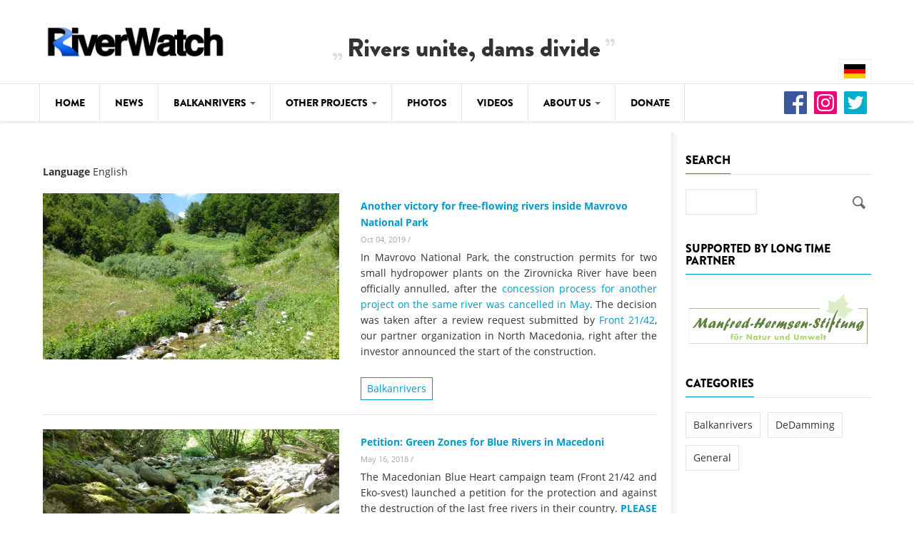

--- FILE ---
content_type: text/html; charset=utf-8
request_url: https://riverwatch.eu/en/tags/mavrovo-np
body_size: 9915
content:
<!DOCTYPE html>
<!--[if lt IE 7]> <html class="ie ie6" lang="en" dir="ltr"> <![endif]-->
<!--[if IE 7]>    <html class="ie ie7" lang="en" dir="ltr"> <![endif]-->
<!--[if IE 8]>    <html class="ie ie8" lang="en" dir="ltr"> <![endif]-->
<!--[if gt IE 8]> <!--> <html class="" lang="en" dir="ltr"> <!--<![endif]-->

<head>
  <meta charset="utf-8">
  <meta name="viewport" content="width=device-width, initial-scale=1.0">
  <meta http-equiv="Content-Type" content="text/html; charset=utf-8" />
<meta name="Generator" content="Drupal 7 (http://drupal.org)" />
<link rel="alternate" type="application/rss+xml" title="RSS - Mavrovo NP" href="https://riverwatch.eu/en/taxonomy/term/67/feed" />
<meta about="/en/tags/mavrovo-np" typeof="skos:Concept" property="rdfs:label skos:prefLabel" content="Mavrovo NP" />
<link rel="shortcut icon" href="https://riverwatch.eu/sites/default/files/favicon.ico" type="image/vnd.microsoft.icon" />
<meta name="viewport" content="width=device-width, initial-scale=1, maximum-scale=1" />
  <title>Mavrovo NP | riverwatch.eu</title>
  <style>
@import url("https://riverwatch.eu/modules/system/system.base.css?t7db6u");
@import url("https://riverwatch.eu/modules/system/system.menus.css?t7db6u");
@import url("https://riverwatch.eu/modules/system/system.messages.css?t7db6u");
@import url("https://riverwatch.eu/modules/system/system.theme.css?t7db6u");
</style>
<style>
@import url("https://riverwatch.eu/modules/field/theme/field.css?t7db6u");
@import url("https://riverwatch.eu/modules/node/node.css?t7db6u");
@import url("https://riverwatch.eu/modules/poll/poll.css?t7db6u");
@import url("https://riverwatch.eu/modules/search/search.css?t7db6u");
@import url("https://riverwatch.eu/modules/user/user.css?t7db6u");
@import url("https://riverwatch.eu/sites/all/modules/views/css/views.css?t7db6u");
@import url("https://riverwatch.eu/sites/all/modules/ckeditor/css/ckeditor.css?t7db6u");
</style>
<style>
@import url("https://riverwatch.eu/sites/all/modules/ctools/css/ctools.css?t7db6u");
</style>
<link type="text/css" rel="stylesheet" href="https://cdnjs.cloudflare.com/ajax/libs/font-awesome/4.4.0/css/font-awesome.min.css" media="all" />
<style>
@import url("https://riverwatch.eu/sites/all/modules/tb_megamenu/css/bootstrap.css?t7db6u");
@import url("https://riverwatch.eu/sites/all/modules/tb_megamenu/css/base.css?t7db6u");
@import url("https://riverwatch.eu/sites/all/modules/tb_megamenu/css/default.css?t7db6u");
@import url("https://riverwatch.eu/sites/all/modules/tb_megamenu/css/compatibility.css?t7db6u");
@import url("https://riverwatch.eu/modules/taxonomy/taxonomy.css?t7db6u");
@import url("https://riverwatch.eu/sites/all/themes/gavias_vecas_theme_7x/gavias_vecas/css/riverwatch/content.css?t7db6u");
@import url("https://riverwatch.eu/sites/all/themes/gavias_vecas_theme_7x/gavias_vecas/css/riverwatch/balkanrivers.jcaption.css?t7db6u");
@import url("https://riverwatch.eu/sites/all/themes/gavias_vecas_theme_7x/gavias_vecas/css/lightbox.min.css?t7db6u");
@import url("https://riverwatch.eu/sites/all/themes/gavias_vecas_theme_7x/gavias_vecas/css/template.css?t7db6u");
@import url("https://riverwatch.eu/sites/all/themes/gavias_vecas_theme_7x/gavias_vecas/css/bootstrap.css?t7db6u");
@import url("https://riverwatch.eu/sites/all/themes/gavias_vecas_theme_7x/gavias_vecas/css/riverwatch/style.css?t7db6u");
</style>
<style>
@import url("https://riverwatch.eu/sites/all/themes/gavias_vecas_theme_7x/gavias_vecas/vendor/owl-carousel/owl.carousel.css?t7db6u");
@import url("https://riverwatch.eu/sites/all/themes/gavias_vecas_theme_7x/gavias_vecas/vendor/owl-carousel/owl.theme.default.css?t7db6u");
@import url("https://riverwatch.eu/sites/all/themes/gavias_vecas_theme_7x/gavias_vecas/css/font-awesome.css?t7db6u");
@import url("https://riverwatch.eu/sites/all/themes/gavias_vecas_theme_7x/gavias_vecas/css/custom.css?t7db6u");
</style>
  <script src="https://riverwatch.eu/sites/all/modules/jquery_update/replace/jquery/1.12/jquery.js?v=1.12.4"></script>
<script src="https://riverwatch.eu/misc/jquery-extend-3.4.0.js?v=1.12.4"></script>
<script src="https://riverwatch.eu/misc/jquery-html-prefilter-3.5.0-backport.js?v=1.12.4"></script>
<script src="https://riverwatch.eu/misc/jquery.once.js?v=1.2"></script>
<script src="https://riverwatch.eu/misc/drupal.js?t7db6u"></script>
<script src="https://riverwatch.eu/sites/all/modules/jquery_update/js/jquery_browser.js?v=0.0.1"></script>
<script src="https://riverwatch.eu/sites/all/themes/gavias_vecas_theme_7x/gavias_vecas/js/riverwatch/google-analytics-opt-out.js?t7db6u"></script>
<script src="https://riverwatch.eu/misc/form-single-submit.js?v=7.103"></script>
<script src="https://riverwatch.eu/sites/all/modules/tb_megamenu/js/tb-megamenu-frontend.js?t7db6u"></script>
<script src="https://riverwatch.eu/sites/all/modules/tb_megamenu/js/tb-megamenu-touch.js?t7db6u"></script>
<script src="https://riverwatch.eu/sites/all/modules/google_analytics/googleanalytics.js?t7db6u"></script>
<script>(function(i,s,o,g,r,a,m){i["GoogleAnalyticsObject"]=r;i[r]=i[r]||function(){(i[r].q=i[r].q||[]).push(arguments)},i[r].l=1*new Date();a=s.createElement(o),m=s.getElementsByTagName(o)[0];a.async=1;a.src=g;m.parentNode.insertBefore(a,m)})(window,document,"script","//www.google-analytics.com/analytics.js","ga");ga("create", "UA-93356823-1", {"cookieDomain":"auto"});ga("set", "anonymizeIp", true);ga("send", "pageview");</script>
<script src="https://riverwatch.eu/sites/all/themes/gavias_vecas_theme_7x/gavias_vecas/js/riverwatch/balkanrivers.jcaption.js?t7db6u"></script>
<script src="https://riverwatch.eu/sites/all/themes/gavias_vecas_theme_7x/gavias_vecas/js/lightbox.min.js?t7db6u"></script>
<script src="https://riverwatch.eu/sites/all/themes/gavias_vecas_theme_7x/gavias_vecas/js/riverwatch/image.magic.js?t7db6u"></script>
<script src="https://riverwatch.eu/sites/all/themes/gavias_vecas_theme_7x/gavias_vecas/js/bootstrap.js?t7db6u"></script>
<script src="https://riverwatch.eu/sites/all/themes/gavias_vecas_theme_7x/gavias_vecas/js/imagesloader.min.js?t7db6u"></script>
<script src="https://riverwatch.eu/sites/all/themes/gavias_vecas_theme_7x/gavias_vecas/vendor/modernizr.js?t7db6u"></script>
<script src="https://riverwatch.eu/sites/all/themes/gavias_vecas_theme_7x/gavias_vecas/vendor/jquery.easing.js?t7db6u"></script>
<script src="https://riverwatch.eu/sites/all/themes/gavias_vecas_theme_7x/gavias_vecas/vendor/owl-carousel/owl.carousel.js?t7db6u"></script>
<script src="https://riverwatch.eu/sites/all/themes/gavias_vecas_theme_7x/gavias_vecas/js/jquery.cookie.js?t7db6u"></script>
<script src="https://riverwatch.eu/sites/all/themes/gavias_vecas_theme_7x/gavias_vecas/js/sidebar-sticky.js?t7db6u"></script>
<script src="https://riverwatch.eu/sites/all/themes/gavias_vecas_theme_7x/gavias_vecas/vendor/waypoint.js?t7db6u"></script>
<script src="https://riverwatch.eu/sites/all/themes/gavias_vecas_theme_7x/gavias_vecas/js/theme.plugins.js?t7db6u"></script>
<script src="https://riverwatch.eu/sites/all/themes/gavias_vecas_theme_7x/gavias_vecas/js/modernizr.custom.26633.js?t7db6u"></script>
<script src="https://riverwatch.eu/sites/all/themes/gavias_vecas_theme_7x/gavias_vecas/js/jquery.gridrotator.js?t7db6u"></script>
<script>jQuery.extend(Drupal.settings, {"basePath":"\/","pathPrefix":"en\/","setHasJsCookie":0,"ajaxPageState":{"theme":"gavias_vecas","theme_token":"OEKz-H2XqAPvqcYN6HXM7gWh7g-9wJQthcpwBXC3D5E","js":{"sites\/all\/modules\/jquery_update\/replace\/jquery\/1.12\/jquery.js":1,"misc\/jquery-extend-3.4.0.js":1,"misc\/jquery-html-prefilter-3.5.0-backport.js":1,"misc\/jquery.once.js":1,"misc\/drupal.js":1,"sites\/all\/modules\/jquery_update\/js\/jquery_browser.js":1,"sites\/all\/themes\/gavias_vecas_theme_7x\/gavias_vecas\/js\/riverwatch\/google-analytics-opt-out.js":1,"misc\/form-single-submit.js":1,"sites\/all\/modules\/tb_megamenu\/js\/tb-megamenu-frontend.js":1,"sites\/all\/modules\/tb_megamenu\/js\/tb-megamenu-touch.js":1,"sites\/all\/modules\/google_analytics\/googleanalytics.js":1,"0":1,"sites\/all\/themes\/gavias_vecas_theme_7x\/gavias_vecas\/js\/riverwatch\/balkanrivers.jcaption.js":1,"sites\/all\/themes\/gavias_vecas_theme_7x\/gavias_vecas\/js\/lightbox.min.js":1,"sites\/all\/themes\/gavias_vecas_theme_7x\/gavias_vecas\/js\/riverwatch\/image.magic.js":1,"sites\/all\/themes\/gavias_vecas_theme_7x\/gavias_vecas\/js\/bootstrap.js":1,"sites\/all\/themes\/gavias_vecas_theme_7x\/gavias_vecas\/js\/imagesloader.min.js":1,"sites\/all\/themes\/gavias_vecas_theme_7x\/gavias_vecas\/vendor\/modernizr.js":1,"sites\/all\/themes\/gavias_vecas_theme_7x\/gavias_vecas\/vendor\/jquery.easing.js":1,"sites\/all\/themes\/gavias_vecas_theme_7x\/gavias_vecas\/vendor\/owl-carousel\/owl.carousel.js":1,"sites\/all\/themes\/gavias_vecas_theme_7x\/gavias_vecas\/js\/jquery.cookie.js":1,"sites\/all\/themes\/gavias_vecas_theme_7x\/gavias_vecas\/js\/sidebar-sticky.js":1,"sites\/all\/themes\/gavias_vecas_theme_7x\/gavias_vecas\/vendor\/waypoint.js":1,"sites\/all\/themes\/gavias_vecas_theme_7x\/gavias_vecas\/js\/theme.plugins.js":1,"sites\/all\/themes\/gavias_vecas_theme_7x\/gavias_vecas\/js\/modernizr.custom.26633.js":1,"sites\/all\/themes\/gavias_vecas_theme_7x\/gavias_vecas\/js\/jquery.gridrotator.js":1},"css":{"modules\/system\/system.base.css":1,"modules\/system\/system.menus.css":1,"modules\/system\/system.messages.css":1,"modules\/system\/system.theme.css":1,"modules\/field\/theme\/field.css":1,"modules\/node\/node.css":1,"modules\/poll\/poll.css":1,"modules\/search\/search.css":1,"modules\/user\/user.css":1,"sites\/all\/modules\/views\/css\/views.css":1,"sites\/all\/modules\/ckeditor\/css\/ckeditor.css":1,"sites\/all\/modules\/ctools\/css\/ctools.css":1,"https:\/\/cdnjs.cloudflare.com\/ajax\/libs\/font-awesome\/4.4.0\/css\/font-awesome.min.css":1,"sites\/all\/modules\/tb_megamenu\/css\/bootstrap.css":1,"sites\/all\/modules\/tb_megamenu\/css\/base.css":1,"sites\/all\/modules\/tb_megamenu\/css\/default.css":1,"sites\/all\/modules\/tb_megamenu\/css\/compatibility.css":1,"modules\/taxonomy\/taxonomy.css":1,"sites\/all\/themes\/gavias_vecas_theme_7x\/gavias_vecas\/css\/riverwatch\/content.css":1,"sites\/all\/themes\/gavias_vecas_theme_7x\/gavias_vecas\/css\/riverwatch\/balkanrivers.jcaption.css":1,"sites\/all\/themes\/gavias_vecas_theme_7x\/gavias_vecas\/css\/lightbox.min.css":1,"sites\/all\/themes\/gavias_vecas_theme_7x\/gavias_vecas\/css\/template.css":1,"sites\/all\/themes\/gavias_vecas_theme_7x\/gavias_vecas\/css\/bootstrap.css":1,"sites\/all\/themes\/gavias_vecas_theme_7x\/gavias_vecas\/css\/riverwatch\/style.css":1,"sites\/all\/themes\/gavias_vecas_theme_7x\/gavias_vecas\/vendor\/owl-carousel\/owl.carousel.css":1,"sites\/all\/themes\/gavias_vecas_theme_7x\/gavias_vecas\/vendor\/owl-carousel\/owl.theme.default.css":1,"sites\/all\/themes\/gavias_vecas_theme_7x\/gavias_vecas\/css\/font-awesome.css":1,"sites\/all\/themes\/gavias_vecas_theme_7x\/gavias_vecas\/css\/custom.css":1}},"googleanalytics":{"trackOutbound":1,"trackMailto":1,"trackDownload":1,"trackDownloadExtensions":"7z|aac|arc|arj|asf|asx|avi|bin|csv|doc(x|m)?|dot(x|m)?|exe|flv|gif|gz|gzip|hqx|jar|jpe?g|js|mp(2|3|4|e?g)|mov(ie)?|msi|msp|pdf|phps|png|ppt(x|m)?|pot(x|m)?|pps(x|m)?|ppam|sld(x|m)?|thmx|qtm?|ra(m|r)?|sea|sit|tar|tgz|torrent|txt|wav|wma|wmv|wpd|xls(x|m|b)?|xlt(x|m)|xlam|xml|z|zip"},"urlIsAjaxTrusted":{"\/en\/tags\/mavrovo-np":true},"riverwatch":{"google_analytics_id":"UA-93356823-1"}});</script>
    <!-- HTML5 Shim and Respond.js IE8 support of HTML5 elements and media queries -->
    <!-- WARNING: Respond.js doesn't work if you view the page via file:// -->
    <!--[if lt IE 9]>
      <script src="https://oss.maxcdn.com/libs/html5shiv/3.7.0/html5shiv.js"></script>
      <script src="https://oss.maxcdn.com/libs/respond.js/1.3.0/respond.min.js"></script>
    <![endif]-->
    <!-- User defined CSS --><style type='text/css'>.tb-megamenu .nav-collapse ul.nav > li > a[href="/en/content/river-summit"],
.tb-megamenu .nav-collapse ul.nav > li > a[href="/de/content/flussgipfel"] {
color: red !important;
}
@media (min-width: 992px) {
article.node-blog.post-large.blog-single-post .post-image.post-gallery {
height: 450px;
overflow: hidden;
}
}
@media (min-width: 1200px) {
article.node-blog.post-large.blog-single-post .post-image.post-gallery {
height: 548px;
overflow: hidden;
}
}</style><!-- End user defined CSS --></head>
<body class="html not-front not-logged-in no-sidebars page-taxonomy page-taxonomy-term page-taxonomy-term- page-taxonomy-term-67 i18n-en" >
  <div id="skip-link">
    <a href="#main-content" class="element-invisible element-focusable">Skip to main content</a>
  </div>
    <div class="body">

	<header id="header" class="header-v2">
         <div class="topbar">
               </div>
   
   
   
   <div class="header-main">
      <div class="container">
         <div class="header-main-inner">
            <div class="row">
               <div class="col-xs-3">
                                                               <h1 class="logo">
                                <a href="/en" title="Home" rel="home" id="logo">
                                      <img src="https://riverwatch.eu/sites/default/files/RiverWatch-white.png" alt="Home"/>
                                </a>
                          </h1>
                                      
                                 </div>

               <div class="col-xs-9 header-right">
                                       <div class="header-right-inner">
                          <div class="region region-header-right">
    <div id="block-delta-blocks-site-slogan" class="block block-delta-blocks riverwatch-site-slogan no-title">
  <div class="block-inner clearfix">

    <div class="block-title">
                      </div> 
   
    <div class="block-content">
      <div>
        <h6 class="site-slogan">Rivers unite, dams divide</h6>      </div>
    </div>  
  </div>
</div>
  </div>
                     </div>
                                 </div>
            </div>
         </div>
      </div>
   </div>

   <div class="main-menu  ">
      <div class="container">
         <div class="row">
            <div class="col-xs-12 area-main-menu">
                 <div class="region region-main-menu">
    <div id="block-tb-megamenu-menu-english-menu" class="block block-tb-megamenu no-bg no-margin no-title">
  <div class="block-inner clearfix">

    <div class="block-title">
                      </div> 
   
    <div class="block-content">
      <div>
        <div  class="tb-megamenu tb-megamenu-menu-english-menu" role="navigation" aria-label="Main navigation">
      <button data-target=".nav-collapse" data-toggle="collapse" class="btn btn-navbar tb-megamenu-button" type="button">
      <i class="fa fa-reorder"></i>
    </button>
    <div class="nav-collapse  always-show">
    <ul  class="tb-megamenu-nav nav level-0 items-9">
    <li  data-id="360" data-level="1" data-type="menu_item" data-class="" data-xicon="" data-caption="" data-alignsub="" data-group="0" data-hidewcol="0" data-hidesub="0" class="tb-megamenu-item level-1 mega">
          <a href="/en"  title="Go to the front page.">
                Home                      </a>
          </li>

  <li  data-id="687" data-level="1" data-type="menu_item" data-class="" data-xicon="" data-caption="" data-alignsub="" data-group="0" data-hidewcol="0" data-hidesub="0" class="tb-megamenu-item level-1 mega">
          <a href="/en/news"  title="News">
                News                      </a>
          </li>

  <li  data-id="420" data-level="1" data-type="menu_item" data-class="fullwidth" data-xicon="" data-caption="" data-alignsub="justify" data-group="0" data-hidewcol="0" data-hidesub="0" class="tb-megamenu-item level-1 mega fullwidth mega-align-justify dropdown">
          <a href="/en/balkanrivers/background"  class="dropdown-toggle" title="Balkanrivers">
                Balkanrivers                  <span class="caret"></span>
                      </a>
        <div  data-class="" data-width="850" style="width: 850px;" class="tb-megamenu-submenu dropdown-menu mega-dropdown-menu nav-child">
  <div class="mega-dropdown-inner">
    <div  class="tb-megamenu-row row-fluid">
  <div  data-showblocktitle="1" data-class="" data-width="3" data-hidewcol="" id="tb-megamenu-column-1" class="tb-megamenu-column span3  mega-col-nav">
  <div class="tb-megamenu-column-inner mega-inner clearfix">
        <div  data-type="block" data-block="block--1" class="tb-megamenu-block tb-block tb-megamenu-block">
  <div class="block-inner">
    <div id="block-block-1" class="block block-block no-title">
  <div class="block-inner clearfix">

    <div class="block-title">
                      </div> 
   
    <div class="block-content">
      <div>
        <ul class="menu">
<li><a href="/en/balkanrivers/background">Background</a></li>
<li><a href="/en/balkanrivers/map">Map</a></li>
<li><a href="/en/balkanrivers/studies">Studies</a></li>
<li><a href="/en/balkanrivers/photos">Photos</a></li>
<li><a href="/en/balkanrivers/videos">Videos</a></li>
<li><a href="/en/balkanrivers/news">News</a></li>
</ul>
      </div>
    </div>  
  </div>
</div>
  </div>
</div>
  </div>
</div>

<div  data-showblocktitle="1" data-class="" data-width="9" data-hidewcol="" id="tb-megamenu-column-2" class="tb-megamenu-column span9  mega-col-nav">
  <div class="tb-megamenu-column-inner mega-inner clearfix">
        <div  data-type="block" data-block="views--main_post-block" class="tb-megamenu-block tb-block tb-megamenu-block">
  <div class="block-inner">
    <div id="block-views-main-post-block" class="block block-views no-title">
  <div class="block-inner clearfix">

    <div class="block-title">
                      </div> 
   
    <div class="block-content">
      <div>
        <div class="view view-main-post view-id-main_post view-display-id-block post-style-stick view-dom-id-870aacf36b21a42ad008cc7b99525c31">
        
  
  
      <div class="view-content">
      <div class="item-list">    <div class="view-list">
  <ul>          <li class="view-list-item views-row views-row-1 views-row-odd views-row-first">  
          <div class="field-content"><div class="post-block">
      <div class="post-image">
            <a href="/en/balkanrivers/news/europe%E2%80%99s-last-wild-rivers-under-siege-nearly-2500-km-pristine-balkan-rivers-lost"><img typeof="foaf:Image" src="https://riverwatch.eu/sites/default/files/styles/medium/public/uploads/Studien/Map%20Hymo%20Balkan%202025%20%28c%29%20Ulrich%20Schwarz_Fluvius.jpg?itok=hEQKvI_8" width="750" height="500" alt="" /></a>
      </div>
      <div class="post-content">
             <div class="post-meta">
			<div class="post-categories">
				  <a href="/en/taxonomy/term/10" typeof="skos:Concept" property="rdfs:label skos:prefLabel">Balkanrivers</a> 
			</div>
	       </div>
               <div class="post-title"> <a href="/en/balkanrivers/news/europe%E2%80%99s-last-wild-rivers-under-siege-nearly-2500-km-pristine-balkan-rivers-lost">Europe’s last wild rivers under siege:  Nearly 2,500 km of pristine Balkan rivers lost since 2012</a> </div>
       </div>
</div></div>  </li>
          <li class="view-list-item views-row views-row-2 views-row-even">  
          <div class="field-content"><div class="post-block">
      <div class="post-image">
            <a href="/en/balkanrivers/news/ecological-catastrophe-neretva-deadly-fish-kill-caused-ulog-hydropower-operations"><img typeof="foaf:Image" src="https://riverwatch.eu/sites/default/files/styles/medium/public/uploads/News/1.%20Dead%20fish%20%28c%29%20Hrabren%20Kapic%CC%81%2C%20Organizacija%20Sportskih%20Ribolovaca%20Konjic_0.jpg?itok=IWgWj0Na" width="750" height="500" alt="Massives Fischsterben auf der Neretva, ausgelöst durch die Ableitung von sauerstoffarmem Wasser aus dem Ulog-Stausee. © Hrabren Kapić, Organizacija Sportskih Ribolovaca &quot;Konjic&quot;" /></a>
      </div>
      <div class="post-content">
             <div class="post-meta">
			<div class="post-categories">
				  <a href="/en/taxonomy/term/10" typeof="skos:Concept" property="rdfs:label skos:prefLabel">Balkanrivers</a> 
			</div>
	       </div>
               <div class="post-title"> <a href="/en/balkanrivers/news/ecological-catastrophe-neretva-deadly-fish-kill-caused-ulog-hydropower-operations">Ecological catastrophe on the Neretva: Deadly fish kill caused by Ulog hydropower operations</a> </div>
       </div>
</div></div>  </li>
          <li class="view-list-item views-row views-row-3 views-row-odd">  
          <div class="field-content"><div class="post-block">
      <div class="post-image">
            <a href="/en/balkanrivers/news/citizens-ngos-warn-unesco-about-studenica-river-hydropower-threat"><img typeof="foaf:Image" src="https://riverwatch.eu/sites/default/files/styles/medium/public/uploads/News/REX00465-min.jpg?itok=DWtjW98s" width="750" height="500" alt="Beautiful and unique wildlife live on and around the Studenica River. Photo: Predrag Ilić" /></a>
      </div>
      <div class="post-content">
             <div class="post-meta">
			<div class="post-categories">
				  <a href="/en/taxonomy/term/10" typeof="skos:Concept" property="rdfs:label skos:prefLabel">Balkanrivers</a> 
			</div>
	       </div>
               <div class="post-title"> <a href="/en/balkanrivers/news/citizens-ngos-warn-unesco-about-studenica-river-hydropower-threat">Citizens &amp; NGOs warn UNESCO about Studenica River hydropower threat</a> </div>
       </div>
</div></div>  </li>
          <li class="view-list-item views-row views-row-4 views-row-even views-row-last">  
          <div class="field-content"><div class="post-block">
      <div class="post-image">
            <a href="/en/balkanrivers/news/vjosa-river-officially-recognised-unesco-man-and-biosphere-reserve"><img typeof="foaf:Image" src="https://riverwatch.eu/sites/default/files/styles/medium/public/uploads/DJI_0621-min.jpg?itok=WoXw1jgf" width="750" height="500" alt="Vjosa River. Photo: Nicolas Jehly" /></a>
      </div>
      <div class="post-content">
             <div class="post-meta">
			<div class="post-categories">
				  <a href="/en/taxonomy/term/10" typeof="skos:Concept" property="rdfs:label skos:prefLabel">Balkanrivers</a> 
			</div>
	       </div>
               <div class="post-title"> <a href="/en/balkanrivers/news/vjosa-river-officially-recognised-unesco-man-and-biosphere-reserve">Vjosa River officially recognised as a UNESCO Man and the Biosphere Reserve</a> </div>
       </div>
</div></div>  </li>
      </ul>  </div>
</div>    </div>
  
  
  
  
  
  
</div>      </div>
    </div>  
  </div>
</div>
  </div>
</div>
  </div>
</div>
</div>
  </div>
</div>
  </li>

  <li  data-id="426" data-level="1" data-type="menu_item" data-class="" data-xicon="" data-caption="" data-alignsub="" data-group="0" data-hidewcol="0" data-hidesub="0" class="tb-megamenu-item level-1 mega dropdown">
          <a href="/en/ilisu"  class="dropdown-toggle" title="Other Projects">
                Other Projects                  <span class="caret"></span>
                      </a>
        <div  data-class="" data-width="" class="tb-megamenu-submenu dropdown-menu mega-dropdown-menu nav-child">
  <div class="mega-dropdown-inner">
    <div  class="tb-megamenu-row row-fluid">
  <div  data-class="" data-width="" data-hidewcol="0" id="tb-megamenu-column-5" class="tb-megamenu-column span  mega-col-nav">
  <div class="tb-megamenu-column-inner mega-inner clearfix">
        <ul  class="tb-megamenu-subnav mega-nav level-1 items-4">
    <li  data-id="628" data-level="2" data-type="menu_item" data-class="" data-xicon="" data-caption="" data-alignsub="" data-group="0" data-hidewcol="0" data-hidesub="0" class="tb-megamenu-item level-2 mega">
          <a href="/en/climate-crimes"  title="Climate Crimes">
                Climate Crimes                      </a>
          </li>

  <li  data-id="630" data-level="2" data-type="menu_item" data-class="" data-xicon="" data-caption="" data-alignsub="" data-group="0" data-hidewcol="0" data-hidesub="0" class="tb-megamenu-item level-2 mega">
          <a href="/en/ilisu"  title="Ilisu">
                Ilisu                      </a>
          </li>

  <li  data-id="425" data-level="2" data-type="menu_item" data-class="" data-xicon="" data-caption="" data-alignsub="justify" data-group="0" data-hidewcol="0" data-hidesub="0" class="tb-megamenu-item level-2 mega mega-align-justify dropdown-submenu">
          <a href="/en/dedamming/background"  class="dropdown-toggle" title="De-Damming">
                De-Damming                  <span class="caret"></span>
                      </a>
        <div  data-class="" data-width="850" style="width: 850px;" class="tb-megamenu-submenu dropdown-menu mega-dropdown-menu nav-child">
  <div class="mega-dropdown-inner">
    <div  class="tb-megamenu-row row-fluid">
  <div  data-showblocktitle="1" data-class="" data-width="3" data-hidewcol="" id="tb-megamenu-column-3" class="tb-megamenu-column span3  mega-col-nav">
  <div class="tb-megamenu-column-inner mega-inner clearfix">
        <div  data-type="block" data-block="block--3" class="tb-megamenu-block tb-block tb-megamenu-block">
  <div class="block-inner">
    <div id="block-block-3" class="block block-block no-title">
  <div class="block-inner clearfix">

    <div class="block-title">
                      </div> 
   
    <div class="block-content">
      <div>
        <ul class="menu">
<li><a href="/en/dedamming/background">Background</a></li>
<li><a href="/en/content/concept-paper">Concept Paper</a></li>
<li><a href="/en/dedamming/barrier-survey">Questionnaire</a></li>
<li><a href="/en/dedamming/map">Map</a></li>
<li><a href="/en/dedamming/studies">Studies</a></li>
<li><a href="/en/dedamming/photos">Photos</a></li>
<li><a href="/en/dedamming/videos">Videos</a></li>
<li><a href="/en/dedamming/news">News</a></li>
</ul>
      </div>
    </div>  
  </div>
</div>
  </div>
</div>
  </div>
</div>

<div  data-showblocktitle="1" data-class="" data-width="9" data-hidewcol="" id="tb-megamenu-column-4" class="tb-megamenu-column span9  mega-col-nav">
  <div class="tb-megamenu-column-inner mega-inner clearfix">
        <div  data-type="block" data-block="views--main_post-block_8" class="tb-megamenu-block tb-block tb-megamenu-block">
  <div class="block-inner">
    <div id="block-views-main-post-block-8" class="block block-views no-title">
  <div class="block-inner clearfix">

    <div class="block-title">
                      </div> 
   
    <div class="block-content">
      <div>
        <div class="view view-main-post view-id-main_post view-display-id-block_8 post-style-stick view-dom-id-485c8e431db4ee355294eb417a21d949">
        
  
  
      <div class="view-content">
      <div class="item-list">    <div class="view-list">
  <ul>          <li class="view-list-item views-row views-row-1 views-row-odd views-row-first">  
          <div class="field-content"><div class="post-block">
      <div class="post-image">
            <a href="/en/dedamming/news/success-kamp-construction-new-power-plant-kamp-valley-cancelled"><img typeof="foaf:Image" src="https://riverwatch.eu/sites/default/files/styles/medium/public/uploads/419299013_777994634360123_6899400742885847591_n.jpg?itok=-YOD6e0f" width="750" height="500" alt="Activists on the Kamp river © Lebendiger Kamp" /></a>
      </div>
      <div class="post-content">
             <div class="post-meta">
			<div class="post-categories">
				  <a href="/en/project/dedamming" typeof="skos:Concept" property="rdfs:label skos:prefLabel">DeDamming</a> 
			</div>
	       </div>
               <div class="post-title"> <a href="/en/dedamming/news/success-kamp-construction-new-power-plant-kamp-valley-cancelled">Success for the Kamp: construction of a new power plant in the Kamp valley cancelled</a> </div>
       </div>
</div></div>  </li>
          <li class="view-list-item views-row views-row-2 views-row-even">  
          <div class="field-content"><div class="post-block">
      <div class="post-image">
            <a href="/en/dedamming/news/video-we-living-kamp"><img typeof="foaf:Image" src="https://riverwatch.eu/sites/default/files/styles/medium/public/uploads/Kamp/Unbenannt.JPG?itok=fCGZ5qi2" width="750" height="500" alt="" /></a>
      </div>
      <div class="post-content">
             <div class="post-meta">
			<div class="post-categories">
				  <a href="/en/project/dedamming" typeof="skos:Concept" property="rdfs:label skos:prefLabel">DeDamming</a> 
			</div>
	       </div>
               <div class="post-title"> <a href="/en/dedamming/news/video-we-living-kamp">Video: We for the Living Kamp</a> </div>
       </div>
</div></div>  </li>
          <li class="view-list-item views-row views-row-3 views-row-odd">  
          <div class="field-content"><div class="post-block">
      <div class="post-image">
            <a href="/en/dedamming/news/nature-conservation-organizations-demand-restoration-kamp-valley"><img typeof="foaf:Image" src="https://riverwatch.eu/sites/default/files/styles/medium/public/uploads/Kamp/Kamp-Tage%201%20%28c%29%20Matthias%20Schickhofer.jpg?itok=vni_3iWB" width="750" height="500" alt="With a removalof the Rosenburg powerplant and further restoration downstream, the Kamp can once again become a paradise for many endangered species © Matthias Schickhofer" /></a>
      </div>
      <div class="post-content">
             <div class="post-meta">
			<div class="post-categories">
				  <a href="/en/project/dedamming" typeof="skos:Concept" property="rdfs:label skos:prefLabel">DeDamming</a> 
			</div>
	       </div>
               <div class="post-title"> <a href="/en/dedamming/news/nature-conservation-organizations-demand-restoration-kamp-valley">Nature conservation organizations demand restoration of the Kamp Valley</a> </div>
       </div>
</div></div>  </li>
          <li class="view-list-item views-row views-row-4 views-row-even views-row-last">  
          <div class="field-content"><div class="post-block">
      <div class="post-image">
            <a href="/en/dedamming/news/invitation-kamp-days-april-29-30"><img typeof="foaf:Image" src="https://riverwatch.eu/sites/default/files/styles/medium/public/uploads/DeDamming/SaveTheDate_Kamptage_logo%20erg%C3%A4nzt_Seite%201%20NEU%20mit%20MHS%20logo_001.jpg?itok=gNgZmmOX" width="750" height="500" alt="" /></a>
      </div>
      <div class="post-content">
             <div class="post-meta">
			<div class="post-categories">
				  <a href="/en/project/dedamming" typeof="skos:Concept" property="rdfs:label skos:prefLabel">DeDamming</a> 
			</div>
	       </div>
               <div class="post-title"> <a href="/en/dedamming/news/invitation-kamp-days-april-29-30"> Invitation: Kamp Days, April 29-30</a> </div>
       </div>
</div></div>  </li>
      </ul>  </div>
</div>    </div>
  
  
  
  
  
  
</div>      </div>
    </div>  
  </div>
</div>
  </div>
</div>
  </div>
</div>
</div>
  </div>
</div>
  </li>

  <li  data-id="717" data-level="2" data-type="menu_item" data-class="" data-xicon="" data-caption="" data-alignsub="" data-group="0" data-hidewcol="0" data-hidesub="0" class="tb-megamenu-item level-2 mega">
          <a href="https://riverwatch.eu/en/protectwater"  title="#ProtectWater">
                #ProtectWater                      </a>
          </li>
</ul>
  </div>
</div>
</div>
  </div>
</div>
  </li>

  <li  data-id="626" data-level="1" data-type="menu_item" data-class="" data-xicon="" data-caption="" data-alignsub="" data-group="0" data-hidewcol="0" data-hidesub="0" class="tb-megamenu-item level-1 mega">
          <a href="/en/photos"  title="Photos">
                Photos                      </a>
          </li>

  <li  data-id="623" data-level="1" data-type="menu_item" data-class="" data-xicon="" data-caption="" data-alignsub="" data-group="0" data-hidewcol="0" data-hidesub="0" class="tb-megamenu-item level-1 mega">
          <a href="/en/videos"  title="Videos">
                Videos                      </a>
          </li>

  <li  data-id="674" data-level="1" data-type="menu_item" data-class="" data-xicon="" data-caption="" data-alignsub="" data-group="0" data-hidewcol="0" data-hidesub="0" class="tb-megamenu-item level-1 mega dropdown">
          <a href="/en/about-us"  class="dropdown-toggle" title="About Us">
                About Us                  <span class="caret"></span>
                      </a>
        <div  data-class="" data-width="" class="tb-megamenu-submenu dropdown-menu mega-dropdown-menu nav-child">
  <div class="mega-dropdown-inner">
    <div  class="tb-megamenu-row row-fluid">
  <div  data-class="" data-width="" data-hidewcol="0" id="tb-megamenu-column-6" class="tb-megamenu-column span  mega-col-nav">
  <div class="tb-megamenu-column-inner mega-inner clearfix">
        <ul  class="tb-megamenu-subnav mega-nav level-1 items-3">
    <li  data-id="675" data-level="2" data-type="menu_item" data-class="" data-xicon="" data-caption="" data-alignsub="" data-group="0" data-hidewcol="0" data-hidesub="0" class="tb-megamenu-item level-2 mega">
          <a href="/en/about-us"  title="About Us">
                About Us                      </a>
          </li>

  <li  data-id="676" data-level="2" data-type="menu_item" data-class="" data-xicon="" data-caption="" data-alignsub="" data-group="0" data-hidewcol="0" data-hidesub="0" class="tb-megamenu-item level-2 mega">
          <a href="/en/team"  title="Team">
                Team                      </a>
          </li>

  <li  data-id="361" data-level="2" data-type="menu_item" data-class="" data-xicon="" data-caption="" data-alignsub="" data-group="0" data-hidewcol="0" data-hidesub="0" class="tb-megamenu-item level-2 mega">
          <a href="/en/contact"  title="De-Damming">
                Contact                      </a>
          </li>
</ul>
  </div>
</div>
</div>
  </div>
</div>
  </li>

  <li  data-id="699" data-level="1" data-type="menu_item" data-class="" data-xicon="" data-caption="" data-alignsub="" data-group="0" data-hidewcol="0" data-hidesub="0" class="tb-megamenu-item level-1 mega">
          <a href="http://riverwatch.eu/en/content/donate"  title="Donate">
                Donate                      </a>
          </li>
</ul>
      </div>
  </div>
      </div>
    </div>  
  </div>
</div>
  </div>
                <div class="social-region">
                    <a href="https://www.facebook.com/riverwatchAUT" class="fb-link" target="_blank"><img src="https://riverwatch.eu/sites/all/themes/gavias_vecas_theme_7x/gavias_vecas/images/riverwatch/facebook/fb-f-logo__blue_50.png"></a>                    <a href="https://twitter.com/UlrichEichelman" class="tw-link" target="_blank"><img src="https://riverwatch.eu/sites/all/themes/gavias_vecas_theme_7x/gavias_vecas/images/riverwatch/twitter/twitter100x100px.png"></a>                    <a href="https://www.instagram.com/blueheartrivers" class="ig-link" target="_blank"><img src="https://riverwatch.eu/sites/all/themes/gavias_vecas_theme_7x/gavias_vecas/images/riverwatch/facebook/insta_glyph_white_w32.png"></a>                </div>
                               <div class="rw-language-switching images-32">
                    <a href="/de/taxonomy/term/67"><img src="https://riverwatch.eu/sites/all/themes/gavias_vecas_theme_7x/gavias_vecas/images/riverwatch/gosquared/flags/lang_de_32.png"></a>                </div>
            </div>
         </div>
      </div>
   </div>

</header>
   
	<div role="main" class="main main-page">
					<section class="page-top breadcrumb-wrap">
				<div class="container">
											<div class="row">
							<div class="col-md-12">
								<div id="breadcrumbs"><ul class="breadcrumb"><li><a href="/en">Home</a></li> <li>Mavrovo NP</li> </ul> </div>
							</div>
						</div>
									</div>
			</section>
		
				<div class="clearfix"></div>
			<div class="clearfix"></div>
		<div id="content" class="content content-full">
			<div class="container">
				<div class="content-main-inner">
					<div class="row">
						
						
						<div id="page-main-content" class="main-content col-xs-12 col-md-9 sb-r ">

							<div class="main-content-inner">
																								
								
																	<div class="content-main">
										  <div class="region region-content">
    <div id="block-system-main" class="block block-system no-title">
  <div class="block-inner clearfix">

    <div class="block-title">
                      </div> 
   
    <div class="block-content">
      <div>
        <div class="term-listing-heading"><div id="taxonomy-term-67" class="taxonomy-term vocabulary-tags">

  
  <div class="content">
    <div class="form-item form-type-item">
  <label>Language </label>
 English
</div>
  </div>

</div>
</div>

<article id="node-845" class="node-teaser-display post-format-standard node node-blog node-teaser post post-medium-image" about="/en/balkanrivers/news/another-victory-free-flowing-rivers-inside-mavrovo-national-park" typeof="sioc:Post sioct:BlogPost">
   <div class="post-block">
		<div class="row">
         <div class="col-md-6 col-xs-12">
		<!-- <div class="col-xs-6"> -->
            <div class="field field-name-field-post-image field-type-image field-label-hidden"><div class="field-items"><div class="field-item even"><a href="/en/balkanrivers/news/another-victory-free-flowing-rivers-inside-mavrovo-national-park"><img typeof="foaf:Image" src="https://riverwatch.eu/sites/default/files/styles/medium_16_9/public/uploads/Mavrovo/P1130731_1.jpg?itok=uf-ImQat" width="750" height="422" alt="Mavrovo National Park in North Macedonia is a hotspot of biodiversity. Hydro power plants threaten this diversity. © Theresa Schiller" /></a></div></div></div>         </div>
         <div class="col-md-6 col-xs-12">
			<!-- <div class="col-xs-6"> -->
     			<div class="post-content">
     				<div class="post-meta-wrap">
     				   <div class="post-title">
     					        					    	<h3 ><a href="/en/balkanrivers/news/another-victory-free-flowing-rivers-inside-mavrovo-national-park">Another victory for free-flowing rivers inside Mavrovo National Park </a></h3>
     					   <span property="dc:title" content="Another victory for free-flowing rivers inside Mavrovo National Park " class="rdf-meta element-hidden"></span>     				   </div>
     				        				     <div class="post-meta">
     							<span class="post-date-blog">Oct 04, 2019</span>
     							<span> / </span>
     							     						</div>
     				       				</div>  
     			  	<div class="post-content-inner">
     				    <div class="field field-name-body field-type-text-with-summary field-label-hidden"><div class="field-items"><div class="field-item even" property="content:encoded"><p class="rtejustify"><span style="font-size:14px;">In Mavrovo National Park, the construction permits for two small hydropower plants on the Zirovnicka River have been officially annulled, after the <a href="https://balkanrivers.net/en/news/mavrovo-concession-procedure-hpp-zirovnica-3-cancelled" target="_blank">concession process for another project on the same river was cancelled in May</a>. The decision was taken after a review request submitted by <a href="https://www.front.org.mk/?fbclid=IwAR3tCzxaAKeOWaan_VISVHWSZdpxl3epvzAZfZ4SmZwkjgbjOQV0qwM08K4" target="_blank">Front 21/42</a>, our partner organization in North Macedonia, right after the investor announced the start of the construction. </span></p>
</div></div></div><div class="field field-name-field-post-project field-type-taxonomy-term-reference field-label-hidden"><div class="field-items"><div class="field-item even"><a href="/en/taxonomy/term/10" typeof="skos:Concept" property="rdfs:label skos:prefLabel">Balkanrivers</a></div></div></div>     			  	</div>
     	   	</div>	
         </div> 
      </div>     	
  </div>
  <div class="clearfix"></div>
</article>




<article id="node-705" class="node-teaser-display post-format-standard node node-blog node-teaser post post-medium-image" about="/en/balkanrivers/news/petition-green-zones-blue-rivers-macedoni" typeof="sioc:Post sioct:BlogPost">
   <div class="post-block">
		<div class="row">
         <div class="col-md-6 col-xs-12">
		<!-- <div class="col-xs-6"> -->
            <div class="field field-name-field-post-image field-type-image field-label-hidden"><div class="field-items"><div class="field-item even"><a href="/en/balkanrivers/news/petition-green-zones-blue-rivers-macedoni"><img typeof="foaf:Image" src="https://riverwatch.eu/sites/default/files/styles/medium_16_9/public/uploads/Mavrovo/P1130862Mavrovo%20River%20Izvorski%20Potok%20%28c%29%20Theresa%20SChiller.JPG?itok=-QUy6HQn" width="750" height="422" alt="Green zones for blue rivers! © Theresa Schiller" /></a></div></div></div>         </div>
         <div class="col-md-6 col-xs-12">
			<!-- <div class="col-xs-6"> -->
     			<div class="post-content">
     				<div class="post-meta-wrap">
     				   <div class="post-title">
     					        					    	<h3 ><a href="/en/balkanrivers/news/petition-green-zones-blue-rivers-macedoni">Petition: Green Zones for Blue Rivers in Macedoni</a></h3>
     					   <span property="dc:title" content="Petition: Green Zones for Blue Rivers in Macedoni" class="rdf-meta element-hidden"></span>     				   </div>
     				        				     <div class="post-meta">
     							<span class="post-date-blog">May 16, 2018</span>
     							<span> / </span>
     							     						</div>
     				       				</div>  
     			  	<div class="post-content-inner">
     				    <div class="field field-name-body field-type-text-with-summary field-label-hidden"><div class="field-items"><div class="field-item even" property="content:encoded"><p class="rtejustify"><span style="font-size:14px;">The Macedonian Blue Heart campaign team (Front 21/42 and Eko-svest) launched a petition for the protection and against the destruction of the last free rivers in their country. <strong><a href="https://chn.ge/2ro37X5" target="_blank">PLEASE SIGN THE PETITION</a></strong>. The petition is posted in the national language only – that shouldn’t keep you from signing. Find the English translation here:</span></p>
</div></div></div><div class="field field-name-field-post-project field-type-taxonomy-term-reference field-label-hidden"><div class="field-items"><div class="field-item even"><a href="/en/taxonomy/term/10" typeof="skos:Concept" property="rdfs:label skos:prefLabel">Balkanrivers</a></div></div></div>     			  	</div>
     	   	</div>	
         </div> 
      </div>     	
  </div>
  <div class="clearfix"></div>
</article>




<article id="node-631" class="node-teaser-display post-format-gallery node node-blog node-teaser post post-medium-image" about="/en/balkanrivers/news/mavrovo-np-macedonia-still-risk" typeof="sioc:Post sioct:BlogPost">
   <div class="post-block">
		<div class="row">
         <div class="col-md-6 col-xs-12">
		<!-- <div class="col-xs-6"> -->
                           <div class="field field-name-field-post-image field-type-image field-label-hidden"><div class="field-items"><div class="field-item even"><a href="/en/balkanrivers/news/mavrovo-np-macedonia-still-risk"><img typeof="foaf:Image" src="https://riverwatch.eu/sites/default/files/styles/medium_16_9/public/uploads/Mavrovo/1%20P1130862_res.jpg?itok=tYAS5CC7" width="750" height="422" alt="Streams like this would be destroyed by HP projects inside Mavrovo NP © Theresa Schiller" /></a></div></div></div>  
                     </div>
         <div class="col-md-6 col-xs-12">
			<!-- <div class="col-xs-6"> -->
     			<div class="post-content">
     				<div class="post-meta-wrap">
     				   <div class="post-title">
     					        					    	<h3 ><a href="/en/balkanrivers/news/mavrovo-np-macedonia-still-risk">Mavrovo NP in Macedonia still at risk</a></h3>
     					   <span property="dc:title" content="Mavrovo NP in Macedonia still at risk" class="rdf-meta element-hidden"></span>     				   </div>
     				        				     <div class="post-meta">
     							<span class="post-date-blog">Nov 10, 2017</span>
     							<span> / </span>
     							     						</div>
     				       				</div>  
     			  	<div class="post-content-inner">
     				    <div class="field field-name-body field-type-text-with-summary field-label-hidden"><div class="field-items"><div class="field-item even" property="content:encoded"><p class="rtejustify"><span style="font-size:14px;">After successfully preventing the construction of two big dam projects inside Mavrovo National Park – one of Europe’s oldest national parks – its rivers and creeks are still threatened by low performing hydro projects. Low performing plants are being promoted under the disguise “small is beautiful”, but they are just as devastating to smaller creeks than big plants are to large rivers. There is nothing green about them, especially not within the boundaries of a national park. </span></p>
</div></div></div><div class="field field-name-field-post-project field-type-taxonomy-term-reference field-label-hidden"><div class="field-items"><div class="field-item even"><a href="/en/taxonomy/term/10" typeof="skos:Concept" property="rdfs:label skos:prefLabel">Balkanrivers</a></div></div></div>     			  	</div>
     	   	</div>	
         </div> 
      </div>     	
  </div>
  <div class="clearfix"></div>
</article>


<h2 class="element-invisible">Pages</h2><ul class="pagination pagination-lg pull-right"><li class="active"><a href="#">1</a></li>
<li class="pager-item"><a title="Go to page 2" href="/en/tags/mavrovo-np?page=1">2</a></li>
<li class="pager-item"><a title="Go to page 3" href="/en/tags/mavrovo-np?page=2">3</a></li>
<li class="pager-item"><a title="Go to page 4" href="/en/tags/mavrovo-np?page=3">4</a></li>
<li class="pager-item"><a title="Go to page 5" href="/en/tags/mavrovo-np?page=4">5</a></li>
<li class="pager-item"><a title="Go to page 6" href="/en/tags/mavrovo-np?page=5">6</a></li>
<li class="pager-item"><a title="Go to page 7" href="/en/tags/mavrovo-np?page=6">7</a></li>
<li class="pager-item"><a title="Go to page 8" href="/en/tags/mavrovo-np?page=7">8</a></li>
<li class="pager-item"><a title="Go to page 9" href="/en/tags/mavrovo-np?page=8">9</a></li>
<li class="pager-ellipsis">…</li>
<li class="pager-next"><a title="Go to next page" href="/en/tags/mavrovo-np?page=1">next ›</a></li>
<li class="pager-last"><a title="Go to last page" href="/en/tags/mavrovo-np?page=10">last »</a></li>
</ul>      </div>
    </div>  
  </div>
</div>
  </div>
									</div>
								
															</div>
						</div>

						
																				<div class="col-lg-3 col-md-3 col-sm-12 col-xs-12 sidebar sidebar-right theiaStickySidebar">
								<div class="sidebar-inner">
									  <div class="region region-sidebar-right">
    <div id="block-search-form" class="block block-search ">
  <div class="block-inner clearfix">

    <div class="block-title">
                    <h2><span>Search</span></h2>
                </div> 
   
    <div class="block-content">
      <div>
        <form action="/en/tags/mavrovo-np" method="post" id="search-block-form" accept-charset="UTF-8"><div><div>
    <div class="form-item form-type-textfield form-item-search-block-form">
  <label class="element-invisible" for="edit-search-block-form--2">Search </label>
 <input title="Enter the terms you wish to search for." type="text" id="edit-search-block-form--2" name="search_block_form" value="" size="15" maxlength="128" class="form-text" />
</div>
<div class="form-actions form-wrapper form-group" id="edit-actions"><input type="submit" id="edit-submit" name="op" value="Search" class="btn-primary btn form-submit" /></div><input type="hidden" name="form_build_id" value="form-Rz1BH5gHmtPJRkVKDYnZs4guO-XRoM4nqwmxHRfhfMk" />
<input type="hidden" name="form_id" value="search_block_form" />
</div>
</div></form>      </div>
    </div>  
  </div>
</div>
<div id="block-imageblock-4" class="block block-imageblock ">
  <div class="block-inner clearfix">

    <div class="block-title">
                    <h2><span>Supported by long time partner</span></h2>
                </div> 
   
    <div class="block-content">
      <div>
          <div class="block-image">
    <a href="https://www.m-h-s.org/en/" class="imageblock-link" target="_self"><img class="imageblock-image" typeof="foaf:Image" src="https://riverwatch.eu/sites/default/files/imageblock/mhs%20logo%20quer_2025-04-28_klein_0.png" alt="" /></a>  </div>

      </div>
    </div>  
  </div>
</div>
<div id="block-views-categories-block" class="block block-views ">
  <div class="block-inner clearfix">

    <div class="block-title">
                    <h2><span>Categories</span></h2>
                </div> 
   
    <div class="block-content">
      <div>
        <div class="view view-categories view-id-categories view-display-id-block list-tags view-dom-id-b2c14a388ec5dce9dfb0c2f8a5bc26db">
        
  
  
      <div class="view-content">
      <div class="item-list">    <div class="view-list">
  <ul>          <li class="view-list-item views-row views-row-1 views-row-odd views-row-first">  
  <div class="views-field views-field-name">        <span class="field-content"><a href="/en/taxonomy/term/10">Balkanrivers</a></span>  </div></li>
          <li class="view-list-item views-row views-row-2 views-row-even">  
  <div class="views-field views-field-name">        <span class="field-content"><a href="/en/project/dedamming">DeDamming</a></span>  </div></li>
          <li class="view-list-item views-row views-row-3 views-row-odd views-row-last">  
  <div class="views-field views-field-name">        <span class="field-content"><a href="/en/project/general">General</a></span>  </div></li>
      </ul>  </div>
</div>    </div>
  
  
  
  
  
  
</div>      </div>
    </div>  
  </div>
</div>
<div id="block-views-tags-block" class="block block-views ">
  <div class="block-inner clearfix">

    <div class="block-title">
                    <h2><span>Tags</span></h2>
                </div> 
   
    <div class="block-content">
      <div>
        <div class="view view-tags view-id-tags view-display-id-block list-tags view-dom-id-b5be19bf718f565e71792709a5bf4915">
        
  
  
      <div class="view-content">
      <div class="item-list">    <div class="view-list">
  <ul>          <li class="view-list-item views-row views-row-1 views-row-odd views-row-first">  
  <div class="views-field views-field-name">        <span class="field-content"><a href="/en/tags/vjosa">Vjosa</a></span>  </div></li>
          <li class="view-list-item views-row views-row-2 views-row-even">  
  <div class="views-field views-field-name">        <span class="field-content"><a href="/en/tags/ilisu">Ilisu</a></span>  </div></li>
          <li class="view-list-item views-row views-row-3 views-row-odd">  
  <div class="views-field views-field-name">        <span class="field-content"><a href="/en/tags/mur">Mur</a></span>  </div></li>
          <li class="view-list-item views-row views-row-4 views-row-even">  
  <div class="views-field views-field-name">        <span class="field-content"><a href="/en/tags/video">Video</a></span>  </div></li>
          <li class="view-list-item views-row views-row-5 views-row-odd">  
  <div class="views-field views-field-name">        <span class="field-content"><a href="/en/tags/science">Science</a></span>  </div></li>
          <li class="view-list-item views-row views-row-6 views-row-even">  
  <div class="views-field views-field-name">        <span class="field-content"><a href="/en/tags/press-release">Press Release</a></span>  </div></li>
          <li class="view-list-item views-row views-row-7 views-row-odd">  
  <div class="views-field views-field-name">        <span class="field-content"><a href="/en/tags/schwarze-sulm">Schwarze Sulm</a></span>  </div></li>
          <li class="view-list-item views-row views-row-8 views-row-even">  
  <div class="views-field views-field-name">        <span class="field-content"><a href="/en/tags/eu">EU</a></span>  </div></li>
          <li class="view-list-item views-row views-row-9 views-row-odd">  
  <div class="views-field views-field-name">        <span class="field-content"><a href="/en/tags/sava">Sava</a></span>  </div></li>
          <li class="view-list-item views-row views-row-10 views-row-even">  
  <div class="views-field views-field-name">        <span class="field-content"><a href="/en/tags/mavrovo">Mavrovo</a></span>  </div></li>
          <li class="view-list-item views-row views-row-11 views-row-odd">  
  <div class="views-field views-field-name">        <span class="field-content"><a href="/en/tags/altenau">Altenau</a></span>  </div></li>
          <li class="view-list-item views-row views-row-12 views-row-even">  
  <div class="views-field views-field-name">        <span class="field-content"><a href="/en/tags/media">Media</a></span>  </div></li>
          <li class="view-list-item views-row views-row-13 views-row-odd">  
  <div class="views-field views-field-name">        <span class="field-content"><a href="/en/tags/amazon">Amazon</a></span>  </div></li>
          <li class="view-list-item views-row views-row-14 views-row-even">  
  <div class="views-field views-field-name">        <span class="field-content"><a href="/en/tags/balkan-rivers-tour">Balkan Rivers Tour</a></span>  </div></li>
          <li class="view-list-item views-row views-row-15 views-row-odd">  
  <div class="views-field views-field-name">        <span class="field-content"><a href="/en/tags/kamp">Kamp</a></span>  </div></li>
          <li class="view-list-item views-row views-row-16 views-row-even">  
  <div class="views-field views-field-name">        <span class="field-content"><a href="/en/tags/sana">Sana</a></span>  </div></li>
          <li class="view-list-item views-row views-row-17 views-row-odd">  
  <div class="views-field views-field-name">        <span class="field-content"><a href="/en/tags/climate-crimes">Climate Crimes</a></span>  </div></li>
          <li class="view-list-item views-row views-row-18 views-row-even">  
  <div class="views-field views-field-name">        <span class="field-content"><a href="/en/tags/drina">Drina</a></span>  </div></li>
          <li class="view-list-item views-row views-row-19 views-row-odd">  
  <div class="views-field views-field-name">        <span class="field-content"><a href="/en/tags/dedamming">DeDamming</a></span>  </div></li>
          <li class="view-list-item views-row views-row-20 views-row-even">  
  <div class="views-field views-field-name">        <span class="field-content"><a href="/en/tags/wegdammit">WegDammit</a></span>  </div></li>
          <li class="view-list-item views-row views-row-21 views-row-odd">  
  <div class="views-field views-field-name">        <span class="field-content"><a href="/en/tags/damremoval">DamRemoval</a></span>  </div></li>
          <li class="view-list-item views-row views-row-22 views-row-even">  
  <div class="views-field views-field-name">        <span class="field-content"><a href="/en/tags/bankwatch">Bankwatch</a></span>  </div></li>
          <li class="view-list-item views-row views-row-23 views-row-odd">  
  <div class="views-field views-field-name">        <span class="field-content"><a href="/en/tags/bosnia-herzegovina">Bosnia-Herzegovina</a></span>  </div></li>
          <li class="view-list-item views-row views-row-24 views-row-even">  
  <div class="views-field views-field-name">        <span class="field-content"><a href="/en/tags/romania">Romania</a></span>  </div></li>
          <li class="view-list-item views-row views-row-25 views-row-odd">  
  <div class="views-field views-field-name">        <span class="field-content"><a href="/en/tags/petition">Petition</a></span>  </div></li>
          <li class="view-list-item views-row views-row-26 views-row-even">  
  <div class="views-field views-field-name">        <span class="field-content"><a href="/en/tags/vrbas">Vrbas</a></span>  </div></li>
          <li class="view-list-item views-row views-row-27 views-row-odd">  
  <div class="views-field views-field-name">        <span class="field-content"><a href="/en/tags/albania">Albania</a></span>  </div></li>
          <li class="view-list-item views-row views-row-28 views-row-even">  
  <div class="views-field views-field-name">        <span class="field-content"><a href="/en/tags/valbona">Valbona</a></span>  </div></li>
          <li class="view-list-item views-row views-row-29 views-row-odd">  
  <div class="views-field views-field-name">        <span class="field-content"><a href="/en/tags/mavrovo-np" class="active">Mavrovo NP</a></span>  </div></li>
          <li class="view-list-item views-row views-row-30 views-row-even">  
  <div class="views-field views-field-name">        <span class="field-content"><a href="/en/tags/s%C3%A9lune">Sélune</a></span>  </div></li>
          <li class="view-list-item views-row views-row-31 views-row-odd">  
  <div class="views-field views-field-name">        <span class="field-content"><a href="/en/tags/una">Una</a></span>  </div></li>
          <li class="view-list-item views-row views-row-32 views-row-even">  
  <div class="views-field views-field-name">        <span class="field-content"><a href="/en/tags/croatia">Croatia</a></span>  </div></li>
          <li class="view-list-item views-row views-row-33 views-row-odd">  
  <div class="views-field views-field-name">        <span class="field-content"><a href="/en/tags/key-area">Key Area</a></span>  </div></li>
          <li class="view-list-item views-row views-row-34 views-row-even">  
  <div class="views-field views-field-name">        <span class="field-content"><a href="/en/tags/photos">Photos</a></span>  </div></li>
          <li class="view-list-item views-row views-row-35 views-row-odd">  
  <div class="views-field views-field-name">        <span class="field-content"><a href="/en/tags/event">Event</a></span>  </div></li>
          <li class="view-list-item views-row views-row-36 views-row-even">  
  <div class="views-field views-field-name">        <span class="field-content"><a href="/en/tags/kruscica">Kruscica</a></span>  </div></li>
          <li class="view-list-item views-row views-row-37 views-row-odd">  
  <div class="views-field views-field-name">        <span class="field-content"><a href="/en/tags/protectwater">ProtectWater</a></span>  </div></li>
          <li class="view-list-item views-row views-row-38 views-row-even">  
  <div class="views-field views-field-name">        <span class="field-content"><a href="/en/tags/biodiversity">Biodiversity</a></span>  </div></li>
          <li class="view-list-item views-row views-row-39 views-row-odd">  
  <div class="views-field views-field-name">        <span class="field-content"><a href="/en/tags/bern-convention">Bern Convention</a></span>  </div></li>
          <li class="view-list-item views-row views-row-40 views-row-even">  
  <div class="views-field views-field-name">        <span class="field-content"><a href="/en/tags/serbia">Serbia</a></span>  </div></li>
          <li class="view-list-item views-row views-row-41 views-row-odd">  
  <div class="views-field views-field-name">        <span class="field-content"><a href="/en/tags/eco-masterplan">Eco-Masterplan</a></span>  </div></li>
          <li class="view-list-item views-row views-row-42 views-row-even">  
  <div class="views-field views-field-name">        <span class="field-content"><a href="/en/tags/instagram">Instagram</a></span>  </div></li>
          <li class="view-list-item views-row views-row-43 views-row-odd">  
  <div class="views-field views-field-name">        <span class="field-content"><a href="/en/tags/social-media">Social Media</a></span>  </div></li>
          <li class="view-list-item views-row views-row-44 views-row-even">  
  <div class="views-field views-field-name">        <span class="field-content"><a href="/en/tags/campaign-event">Campaign-Event</a></span>  </div></li>
          <li class="view-list-item views-row views-row-45 views-row-odd">  
  <div class="views-field views-field-name">        <span class="field-content"><a href="/en/tags/stara-planina">Stara Planina</a></span>  </div></li>
          <li class="view-list-item views-row views-row-46 views-row-even">  
  <div class="views-field views-field-name">        <span class="field-content"><a href="/en/tags/donation">Donation</a></span>  </div></li>
          <li class="view-list-item views-row views-row-47 views-row-odd">  
  <div class="views-field views-field-name">        <span class="field-content"><a href="/en/tags/award">Award</a></span>  </div></li>
          <li class="view-list-item views-row views-row-48 views-row-even">  
  <div class="views-field views-field-name">        <span class="field-content"><a href="/en/tags/legal">Legal</a></span>  </div></li>
          <li class="view-list-item views-row views-row-49 views-row-odd">  
  <div class="views-field views-field-name">        <span class="field-content"><a href="/en/tags/complaint">Complaint</a></span>  </div></li>
          <li class="view-list-item views-row views-row-50 views-row-even">  
  <div class="views-field views-field-name">        <span class="field-content"><a href="/en/tags/energy-community">Energy Community</a></span>  </div></li>
          <li class="view-list-item views-row views-row-51 views-row-odd">  
  <div class="views-field views-field-name">        <span class="field-content"><a href="/en/tags/huchen">Huchen</a></span>  </div></li>
          <li class="view-list-item views-row views-row-52 views-row-even">  
  <div class="views-field views-field-name">        <span class="field-content"><a href="/en/tags/kelag">Kelag</a></span>  </div></li>
          <li class="view-list-item views-row views-row-53 views-row-odd">  
  <div class="views-field views-field-name">        <span class="field-content"><a href="/en/tags/kosovo">Kosovo</a></span>  </div></li>
          <li class="view-list-item views-row views-row-54 views-row-even">  
  <div class="views-field views-field-name">        <span class="field-content"><a href="/en/tags/webinar">Webinar</a></span>  </div></li>
          <li class="view-list-item views-row views-row-55 views-row-odd">  
  <div class="views-field views-field-name">        <span class="field-content"><a href="/en/tags/aoos">Aoos</a></span>  </div></li>
          <li class="view-list-item views-row views-row-56 views-row-even">  
  <div class="views-field views-field-name">        <span class="field-content"><a href="/en/tags/reforest">ReForest</a></span>  </div></li>
          <li class="view-list-item views-row views-row-57 views-row-odd">  
  <div class="views-field views-field-name">        <span class="field-content"><a href="/en/tags/montenegro">Montenegro</a></span>  </div></li>
          <li class="view-list-item views-row views-row-58 views-row-even">  
  <div class="views-field views-field-name">        <span class="field-content"><a href="/en/tags/greece">Greece</a></span>  </div></li>
          <li class="view-list-item views-row views-row-59 views-row-odd">  
  <div class="views-field views-field-name">        <span class="field-content"><a href="/en/tags/artists">Artists</a></span>  </div></li>
          <li class="view-list-item views-row views-row-60 views-row-even views-row-last">  
  <div class="views-field views-field-name">        <span class="field-content"><a href="/en/tags/studenica-river">Studenica River</a></span>  </div></li>
      </ul>  </div>
</div>    </div>
  
  
  
  
  
  
</div>      </div>
    </div>  
  </div>
</div>
<div id="block-block-10" class="block block-block ">
  <div class="block-inner clearfix">

    <div class="block-title">
                    <h2><span>Newsletter Archive</span></h2>
                </div> 
   
    <div class="block-content">
      <div>
        <ul>
<li><a href="https://riverwatch.eu/sites/default/files/World%20River%20News%20201811.pdf" target="_blank">Newsletter November 2018</a></li>
<li><a href="/sites/default/files/uploads/newsletters/World%20River%20News%20201712.pdf" target="_blank">Newsletter December 2017</a></li>
<li><a href="/sites/default/files/uploads/newsletters/2017_07%20NL%20ENG.pdf" target="_blank">Newsletter July 2017</a></li>
</ul>
      </div>
    </div>  
  </div>
</div>
<div id="block-views-archive-block" class="block block-views ">
  <div class="block-inner clearfix">

    <div class="block-title">
                    <h2><span>Monthly archive</span></h2>
                </div> 
   
    <div class="block-content">
      <div>
        <div class="view view-archive view-id-archive view-display-id-block view-dom-id-af7148b41c9e66ee7c71da69924e386c">
        
  
  
      <div class="view-content">
      <div class="item-list">
  <ul class="views-summary">
      <li><a href="/en/archive/201512">December 2015</a>
              (5)
          </li>
      <li><a href="/en/archive/201601">January 2016</a>
              (1)
          </li>
      <li><a href="/en/archive/201602">February 2016</a>
              (1)
          </li>
      <li><a href="/en/archive/201603">March 2016</a>
              (7)
          </li>
      <li><a href="/en/archive/201604">April 2016</a>
              (6)
          </li>
      <li><a href="/en/archive/201605">May 2016</a>
              (5)
          </li>
      <li><a href="/en/archive/201606">June 2016</a>
              (5)
          </li>
      <li><a href="/en/archive/201608">August 2016</a>
              (5)
          </li>
      <li><a href="/en/archive/201609">September 2016</a>
              (5)
          </li>
      <li><a href="/en/archive/201610">October 2016</a>
              (1)
          </li>
    </ul>
</div>
    </div>
  
      <h2 class="element-invisible">Pages</h2><ul class="pagination pagination-lg pull-right"><li class="active"><a href="#">1</a></li>
<li class="pager-item"><a title="Go to page 2" href="/en/tags/mavrovo-np?page=1">2</a></li>
<li class="pager-item"><a title="Go to page 3" href="/en/tags/mavrovo-np?page=2">3</a></li>
<li class="pager-item"><a title="Go to page 4" href="/en/tags/mavrovo-np?page=3">4</a></li>
<li class="pager-item"><a title="Go to page 5" href="/en/tags/mavrovo-np?page=4">5</a></li>
<li class="pager-item"><a title="Go to page 6" href="/en/tags/mavrovo-np?page=5">6</a></li>
<li class="pager-item"><a title="Go to page 7" href="/en/tags/mavrovo-np?page=6">7</a></li>
<li class="pager-item"><a title="Go to page 8" href="/en/tags/mavrovo-np?page=7">8</a></li>
<li class="pager-item"><a title="Go to page 9" href="/en/tags/mavrovo-np?page=8">9</a></li>
<li class="pager-ellipsis">…</li>
<li class="pager-next"><a title="Go to next page" href="/en/tags/mavrovo-np?page=1">next ›</a></li>
<li class="pager-last"><a title="Go to last page" href="/en/tags/mavrovo-np?page=10">last »</a></li>
</ul>  
  
  
  
  
</div>      </div>
    </div>  
  </div>
</div>
  </div>
								</div>
							</div>
											</div>
				</div>
			</div>
		</div>

		
			</div>
	<footer id="footer" class="footer">
   
      
   <div class="footer-center">
      <div class="container">      
         <div class="row">
            <div class="footer-full col-xs-12 column">  <div class="region region-footer-four">
    <div id="block-block-7" class="block block-block no-title">
  <div class="block-inner clearfix">

    <div class="block-title">
                      </div> 
   
    <div class="block-content">
      <div>
        <hr style="border-top:1px solid rgba(0,0,0,0.1)" />
<p class="rteright"><a href="/en/privacy-policy">Privacy Policy</a>    <a href="/en/imprint">Imprint</a></p>
      </div>
    </div>  
  </div>
</div>
  </div>
</div>         </div>   
      </div>
   </div>   
   <div class="copyright">
      <div class="container">
         <div class="copyright-inner">
                     </div>   
      </div>   
   </div>
     </footer></div>
  
   
</body>

</html>


--- FILE ---
content_type: text/css
request_url: https://riverwatch.eu/sites/all/themes/gavias_vecas_theme_7x/gavias_vecas/css/riverwatch/content.css?t7db6u
body_size: -122
content:
.node-page p,
.node-blog p,
.node-video p,
.node-gallery p {
    margin-bottom: 10px;
}

.node-page ul,
.node-blog ul,
.node-video ul,
.node-gallery ul {
    padding-left: 20px;
}

.node-page li,
.node-blog li,
.node-video li,
.node-gallery li {
    list-style: inherit;
}

.node-page a,
.node-blog a,
.node-video a,
.node-gallery a {
    color: #0099CC;
}

.node-page a > div.caption > p
.node-page a:hover > div.caption > p, {
    color: #333;
    text-decoration: none;
}

.node-page a:hover,
.node-blog a:hover,
.node-video a:hover,
.node-gallery a:hover {
    text-decoration: underline;
}

--- FILE ---
content_type: text/javascript
request_url: https://riverwatch.eu/sites/all/themes/gavias_vecas_theme_7x/gavias_vecas/js/riverwatch/balkanrivers.jcaption.js?t7db6u
body_size: 1408
content:
/**
 * Modified jcaption to work best with balkanrivers. Original License below.
 */
/*
 * Copyright (C) 2009 Joel Sutherland
 * Licenced under the MIT license
 * http://www.newmediacampaigns.com/page/jcaption-a-jquery-plugin-for-simple-image-captions
 */
(function($) {
    Drupal.behaviors.jcaption = {attach: function(context, settings) {
        $.fn.jcaption = function(settings) {
            settings = $.extend({
                wrapperElement: 'div',
                wrapperClass: 'caption',
                captionElement: 'p',
                imageAttr: 'alt',
                requireText: true,
                copyStyle: false,
                copyHeight: false,
                moveMarginBottom: false,
                removeStyle: true,
                removeAlign: true,
                copyAlignmentToClass: false,
                copyFloatToClass: true,
                autoWidth: true,
                animate: false,
                show: {opacity: 'show'},
                showDuration: 200,
                hide: {opacity: 'hide'},
                hideDuration: 200
            }, settings);

            return $(this).each(function() {
                //Only add the caption after the image has been loaded.  This makes sure we can know the width of the caption.

                $(this).bind('load', function() {

                    //Make sure the captioning isn't applied twice when the IE fix at the bottom is applied
                    if ($(this).data('loaded'))
                        return false;
                    $(this).data('loaded', true);

                    //Shorthand for the image we will be applying the caption to
                    var image = $(this);

                    //Only create captions if there is content for the caption
                    if ((image.attr(settings.imageAttr) && image.attr(settings.imageAttr).length > 0) || !settings.requireText) {

                        //Wrap the image with the caption div
                        image.wrap("<" + settings.wrapperElement + " class='" + settings.wrapperClass + "'></" + settings.wrapperElement + ">");

                        //Save Image Float
                        var imageFloat = image.css('float');

                        //Save Image Style
                        var imageStyle = image.attr('style');
                        if (settings.removeStyle)
                            image.removeAttr('style');

                        //Save Image Align
                        var imageAlign = image.attr('align');
                        if (settings.removeAlign)
                            image.removeAttr('align');

                        //Put Caption in the Wrapper Div
                        var div = $(this).parent().append('<' + settings.captionElement + '>' + image.attr(settings.imageAttr) + '</' + settings.captionElement + '>');

                        if (settings.animate) {
                            $(this).next().hide();
                            $(this).parent().hover(
                                function() {
                                    $(this).find('p').animate(settings.show, settings.showDuration);
                                },
                                function() {
                                    $(this).find('p').animate(settings.hide, settings.hideDuration);
                                });
                        }

                        //Copy Image Style to Div
                        if (settings.copyStyle) {
                            div.attr('style', imageStyle);
                            if (!settings.copyHeight) {
                                div.css('height','');
                            }
                        }

                        // balkanrivers: If a margin bottom is placed on the image it has been copied to the div, remove on the image itself
                        if (settings.moveMarginBottom) {
                            image.css('margin-bottom','');
                        }

                        //If there is an alignment on the image (for example align="left") add "left" as a class on the caption.  This helps deal with older Text Editors like TinyMCE
                        if (settings.copyAlignmentToClass)
                            div.addClass(imageAlign);

                        //Transfers the float style from the image to the caption container
                        if (settings.copyFloatToClass)
                            div.addClass(imageFloat);

                        //Account for alignment classes imported via wordpress
                        if (image.hasClass('alignleft')) {
                            div.addClass('left');
                        }
                        if (image.hasClass('alignright')) {
                            div.addClass('right');
                        }

                        //Properly size the caption div based on the loaded image's size
                        if (settings.autoWidth)
                            div.width(image.width());
                    }
                });

                // Thanks to Captify for this bit!
                //if the image has already loaded (due to being cached), force the load function to be called
                if (this.complete || this.naturalWidth > 0) {
                    $(this).trigger('load');
                }
            });
        };

        // KICK OFF JCAPTION FOR EVERY IMAGE IN THE CONTENT REGION (CAPS LOCK IS COOL)
        var $contentRegion = $('body.not-front .region-content');

        var captionSelectors = [
            'img.force-jcaption', // any image with forced class
            '.field-name-body img', // any image within body field
            '.blog-single-post .field-name-field-post-image img', // news post with single header image
            '.node-blog.post-large.blog-single-post .field-name-field-post-gallery img'  // news post with header gallery
        ];

        $contentRegion
            .find(captionSelectors.join(', '))
            .not('.no-jcaption').jcaption({
            copyStyle: true,
            autoWidth: false,
            removeStyle: false,
            copyHeight: false,
            moveMarginBottom: true,
        });

/*
        $('body.page-node.not-front .region-content .field-name-body img').not('.no-jcaption').jcaption({
            copyStyle: true,
            autoWidth: false,
            removeStyle: false,
            copyHeight: false,
            moveMarginBottom: true,
        });
        */
    }};
})(jQuery);